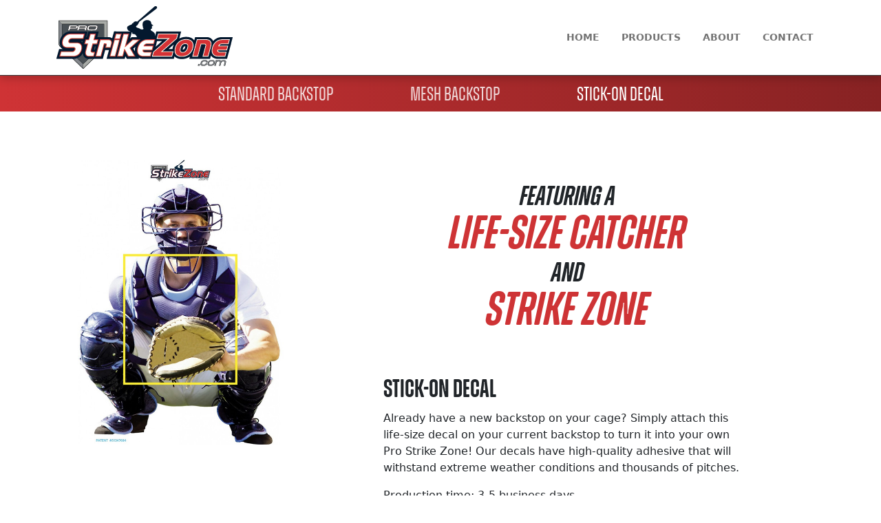

--- FILE ---
content_type: text/css
request_url: https://www.prostrikezone.com/css/main.css
body_size: 2025
content:
@charset "UTF-8";
/* CSS Document */

@font-face {
    font-family: ZuumeSoft-SemiBoldItc;
    src: url(fonts/ZuumeSoft/ZuumeSoft-SemiBoldItalic.woff);
}
@font-face {
    font-family: ZuumeSoft-SemiBold;
    src: url(fonts/ZuumeSoft/ZuumeSoft-SemiBold.woff);
}
@font-face {
    font-family: ZuumeSoft-Reg;
    src: url(fonts/ZuumeSoft/ZuumeSoft-Regular.woff);
}
.navbar {
    padding-top: 0.25rem;
    padding-bottom: 0.25rem;
}
.navbar-toggler {
    border: none;
}
#navbar #logo {
    transition: 0.75s;
}
.nav-item {
    border-bottom: solid 1px #bfbfbf;
    padding-top: 4px;
    padding-bottom: 4px;
}
.nav-item-top {
    margin-top: 12px;
    border-top: solid 1px #bfbfbf;
    border-bottom: solid 1px #bfbfbf;
}
.nav-item-bottom {
    border-bottom: none;
}
.container-xxl {
    max-width: 1920px;
}
.home-bg-img-1 {
    margin-top: 70px;
    background-image: url(../imgs/Dodgers-Twitter-2.jpeg);
    background-position: top;
    background-size: 200%;
    background-repeat: no-repeat;
    color: #fff;
}
.home-headline-1 {
    padding-top: 60px;
    padding-bottom: 80px;
    font-family: ZuumeSoft-SemiBoldItc;
    font-size: 36pt;
    line-height: 0.9em;
    text-shadow: 0px 0px 12px #000;
}
.home-headline-underline {
    border-bottom: 10px solid #CE3335;
}
.carousel-control-prev {
    display: none;
}
.carousel-control-next {
    display: none;
}
.endorsement-desktop-carousel {
    display: none;
}
.view-more-btn {
    background-image: linear-gradient(90deg, #CF3335, #872223);
}
.view-more-btn:hover {
    background-image: linear-gradient(-90deg, #CF3335, #872223);
}
.nav-scroller {
  position: relative;
  z-index: 0;
  height: 3.25rem;
  overflow-y: hidden;
}
.nav-scroller .nav {
  display: flex;
  flex-wrap: nowrap;
  padding-bottom: 1rem;
  margin-top: -1px;
  overflow-x: auto;
  overflow-x:scroll;
  text-align: center;
  white-space: nowrap;
  -webkit-overflow-scrolling: touch;
}
.nav-scroller .nav-link {
  padding-top: .75rem;
  padding-bottom: .75rem;
  font-size: .875rem;
}
.checkmarks-styling {
    font-family: -apple-system, BlinkMacSystemFont, 'Segoe UI', Roboto, Oxygen, Ubuntu, Cantarell, 'Open Sans', 'Helvetica Neue', sans-serif;
    color: #CE3335;
    padding-right: 6px;
}
.checklist-styling {
    font-size: 21pt;
    padding: 2px;
}
.products-list > a {
    color: rgba(255, 255, 255, 0.8);
    text-decoration: none;
}
.products-list > a:hover {
    color: rgba(255, 255, 255, 1);
    text-decoration: underline;
}
.products-list-hover {
    text-decoration: none;
    color: #fff;
}
.products-list-hover:hover {
    text-decoration: underline;
}
/* MUST HAVE CODE BELOW FOR HEIGHT ADJUSTMENT FOR SHOPIFY PRODUCT BUY BUTTON */
.iframe-height-adjustment > iframe {
    min-height: 272px;
}
/* MUST HAVE CODE BELOW FOR HEIGHT ADJUSTMENT FOR SHOPIFY PRODUCT BUY BUTTON */
.iframe-height-adjustment-logo > iframe {
    min-height: 66px;
}
.select-btn-red {
    background-color: #CE3335;
    color: #fff;
}
.select-btn-red:hover {
    background-color: #862223;
}
.select-btn-blue {
    background-color: #00192E;
    color: #fff;
}
.select-btn-blue:hover {
    background-color: #004580;
}
.modal-back-arrow {
    color: #000;
    padding: 0.5rem 0.5rem;
    margin: -0.5rem auto -0.5rem -0.5rem;
    opacity: 0.5;
}
.modal-back-arrow:hover {
    opacity: 1.0;
}
.more-details-btn-red {
    background-image: linear-gradient(90deg, #CF3335, #872223);
}
.more-details-btn-red:hover {
    background-image: linear-gradient(-90deg, #CF3335, #872223);
}
.more-details-btn-blue {
    background-image: linear-gradient( -90deg, #00192E, #003866);
}
.more-details-btn-blue:hover {
    background-image: linear-gradient( 90deg, #00192E, #003866);
}
.accordion-header > button:hover {
    color: #872223;
}
.accordion-button:not(.collapsed) {
    background-color: #fff;
    color: #333333;
    box-shadow: none;
}
.accordion-item {
    border: 1px solid #808080;
    padding-top: 12px;
}
.contact-heading {
    padding-top: 60px;
}
.contact-box-padding {
    padding-top: 60px;
    padding-bottom: 60px;
}
.heading-margin {
    margin-top: 110px;
}
.heading-padding {
    padding-top: 80px;
}
.social-media-icons {
    padding: 6px;
    max-width: 30px;
    opacity: 0.66;
}
.social-media-icons:hover {
    opacity: 1;
}
.footer-legal-copyright {
    text-align: left;
}
.footer-legal-links {
    text-align: left;
}
.footer-legal-links > p > a {
    color: #fff;
    text-decoration: none;
}
.footer-legal-links > p > a:hover, .footer-legal-links > p > a > span:hover {
    text-decoration: underline;
}
.footer-legal-credit {
    text-align: left;
}
.footer-legal-credit > p > a {
    color: #fff;
    text-decoration: none;
}
.footer-legal-credit > p > a:hover {
    text-decoration: underline;
}
.footer-internal {
    text-align: center;
}
.footer-internal-links {
    text-align: left;
    color: #fff;
    text-decoration: none;
}
.footer-internal-links:hover {
    color: #fff;
    text-decoration: underline;
}
.footer-afliate {
    text-align: center;
}
.footer-afliate-links {
    text-align: left;
    color: #fff;
    text-decoration: none;
}
.footer-afliate-links:hover {
    color: #fff;
    text-decoration: underline;
}

/* Small devices (landscape phones, 576px and up) */
@media (min-width: 576px) {
    .endorsement-mobile-carousel {
        display: contents;
    }
}

/* Medium devices (tablets, 768px and up) */
@media (min-width: 768px) {
    .nav-item {
        border-bottom: none;
    }
    .nav-item-top {
        margin-top: 0px;
        border-top: none;
        border-bottom: none;
    }
    .nav-item-bottom {
        border-bottom: none;
    }
    .active-page {
        padding-bottom: 3px;
        border-bottom: 2px solid #333;
    }
    .home-bg-img-1 {
        margin-top: 70px;
        background-image: url(../imgs/Dodgers-Twitter-home.jpg);
        background-position: center;
        background-size: 100%;
    }
    .home-headline-1 {
        padding-top: 100px;
        padding-bottom: 100px;
        font-size: 56pt;
    }
    .home-headline-underline {
        border-bottom: 16px solid #CE3335;
    }
    .heading-padding {
        padding-top: 80px;
    }
    .heading-margin {
        margin-top: 100px;
    }
    .checkmarks-styling {
        padding-right: 12px;
    }
    .footer-legal-copyright {
        text-align: center;
    }
    .footer-legal-links {
        text-align: center;
    }
    .footer-legal-credit {
        text-align: center;
    }
}

/* For navigation to stop shrinking 765px and below */
@media all and (max-width: 990px) {
    #logo {
        max-width: 150px;
    }
}

/* Large devices (desktops, 992px and up) */
@media (min-width: 992px) {
    .home-bg-img-1 {
        margin-top: 110px;
        background-image: url(../imgs/Dodgers-Twitter.jpeg);
        background-position: bottom;
        background-size: 100%;
    }
    .home-headline-1 {
        padding-top: 160px;
        padding-bottom: 160px;
        font-size: 56pt;
    }
    .checklist-margin {
        margin-left: 80px;
    }
    .checklist-styling {
        font-size: 28pt;
        padding: 2px;
    }
    .endorsement-mobile-carousel {
        display: none;
    }
    .endorsement-desktop-carousel {
        display: contents;
    }
    .heading-margin {
        margin-top: 160px;
    }
    .heading-padding {
        padding-top: 140px;
    }
    .cognito {
        margin-left: 0px;
    }
    .contact-box-padding {
        padding-top: 130px;
        padding-bottom: 130px;
    }
    .footer-internal {
        text-align: right;
    }
    .footer-internal-links {
        text-align: right;
    }
    .footer-afliate {
        text-align: right;
    }
    .footer-afliate-links {
        text-align: right;
    }
    .footer-legal-copyright {
        text-align: left;
    }
    .footer-legal-links {
        text-align: center;
    }
    .footer-legal-credit {
        text-align: right;
    }
}

/* X-Large devices (large desktops, 1200px and up) */
@media (min-width: 1200px) {
    .home-bg-img-1 {
        margin-top: 110px;
        background-position: bottom;
        background-size: 100%;
    }
    .home-headline-1 {
        padding-top: 225px;
        padding-bottom: 225px;
        font-size: 76pt;
    }
}
/* X-Large devices (large desktops, 1900px and up) */
@media (min-width: 1900px) {
    .home-bg-img-1 {
        margin-top: 110px;
        background-position: bottom;
        background-size: 100%;
    }
    .home-headline-1 {
        padding-top: 325px;
        padding-bottom: 325px;
        font-size: 76pt;
    }
}

--- FILE ---
content_type: text/javascript
request_url: https://www.prostrikezone.com/js/nav-shrink.js
body_size: 262
content:
  // When the user scrolls down 50px from the top of the document, resize the navbar's padding and the logo's maxWidth size
  window.onscroll = function() {scrollFunction()};
  
  function scrollFunction() {
    if (document.documentElement.clientWidth > 990) {
      if (document.body.scrollTop > 50 || document.documentElement.scrollTop > 50) {
        document.getElementById("logo").style.maxWidth = "150px";
      } else {
        document.getElementById("logo").style.maxWidth = "256px";
      }
    }
  }